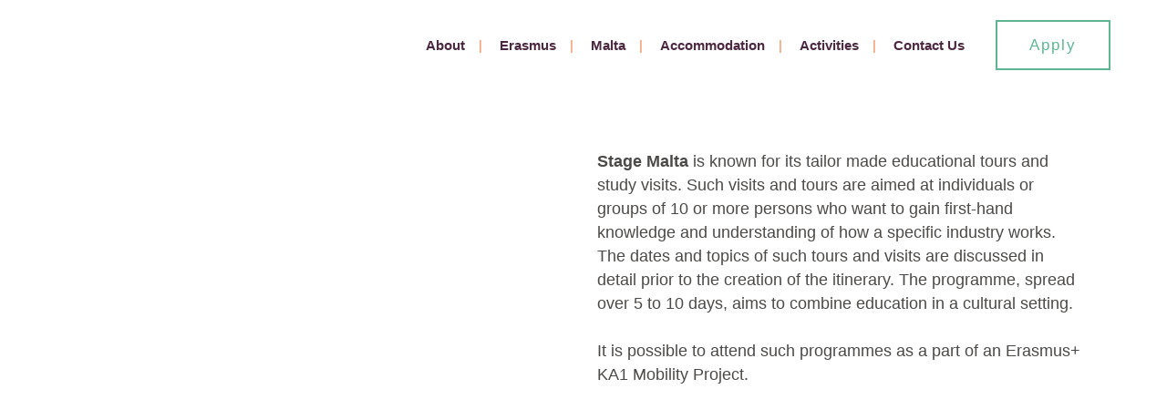

--- FILE ---
content_type: text/plain
request_url: https://www.google-analytics.com/j/collect?v=1&_v=j102&a=2035408694&t=pageview&_s=1&dl=https%3A%2F%2Fstagemalta.org%2Fstudy-tours%2F&ul=en-us%40posix&dt=Study%20Tours%20-%20Stage%20Malta&sr=1280x720&vp=1280x720&_u=YEBAAEABAAAAACAAI~&jid=1802263836&gjid=2145250523&cid=1989462919.1769464301&tid=UA-149264080-1&_gid=340774869.1769464301&_r=1&_slc=1&gtm=45He61m1n81PK5NP7Fza200&gcd=13l3l3l3l1l1&dma=0&tag_exp=103116026~103200004~104527907~104528501~104684208~104684211~105391253~115495938~115616986~115938466~115938469~116185181~116185182~116682876~116992597~117041588~117099529&z=253741387
body_size: -450
content:
2,cG-CKDC85JJ2J